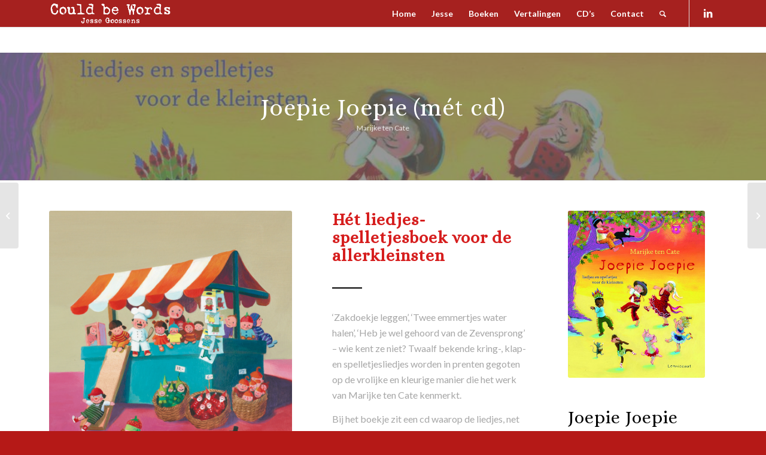

--- FILE ---
content_type: application/javascript
request_url: https://couldbewords.nl/wp-content/themes/enfold/config-templatebuilder/avia-shortcodes/image_hotspots/image_hotspots.js?ver=5.8.12
body_size: 169
content:
// -------------------------------------------------------------------------------------------
// AVIA Image Hotspots
// -------------------------------------------------------------------------------------------

(function($)
{ 
	"use strict";

	$.fn.aviaHotspots = function( options )
	{
		if(!this.length) return; 

		return this.each(function()
		{
			var _self = {};
			
			_self.container	= $(this);
			_self.hotspots	= _self.container.find('.av-image-hotspot');
			
				_self.container.on('avia_start_animation', function()
				{
					setTimeout(function()
					{
						_self.hotspots.each(function(i)
						{
							var current = $(this);
							setTimeout(function(){ current.addClass('av-display-hotspot'); },300 * i);
						});
					},400);
				});

		});
	};
	
}(jQuery));